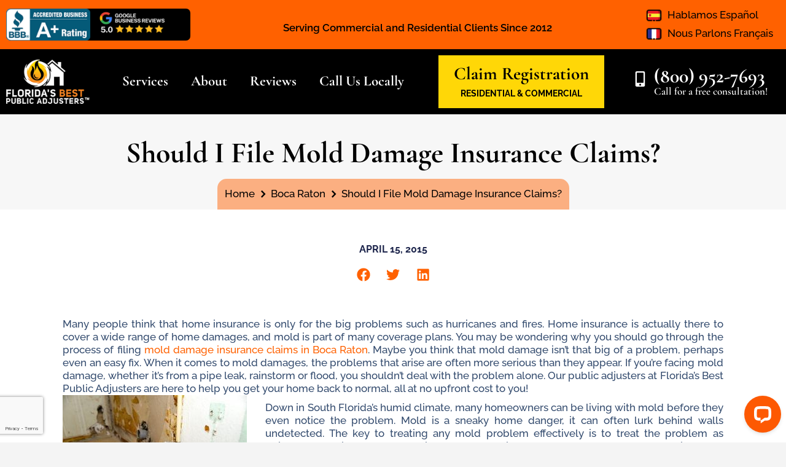

--- FILE ---
content_type: text/html; charset=utf-8
request_url: https://www.google.com/recaptcha/api2/anchor?ar=1&k=6LdXL8gpAAAAALS9Vl8HRHEPGlZ1ciTQwZMSwVZu&co=aHR0cHM6Ly93d3cuZmxiZXN0cHVibGljYWRqdXN0ZXJzLmNvbTo0NDM.&hl=en&type=v3&v=PoyoqOPhxBO7pBk68S4YbpHZ&size=invisible&badge=bottomleft&sa=Form&anchor-ms=20000&execute-ms=30000&cb=gyepc8ccs84f
body_size: 48793
content:
<!DOCTYPE HTML><html dir="ltr" lang="en"><head><meta http-equiv="Content-Type" content="text/html; charset=UTF-8">
<meta http-equiv="X-UA-Compatible" content="IE=edge">
<title>reCAPTCHA</title>
<style type="text/css">
/* cyrillic-ext */
@font-face {
  font-family: 'Roboto';
  font-style: normal;
  font-weight: 400;
  font-stretch: 100%;
  src: url(//fonts.gstatic.com/s/roboto/v48/KFO7CnqEu92Fr1ME7kSn66aGLdTylUAMa3GUBHMdazTgWw.woff2) format('woff2');
  unicode-range: U+0460-052F, U+1C80-1C8A, U+20B4, U+2DE0-2DFF, U+A640-A69F, U+FE2E-FE2F;
}
/* cyrillic */
@font-face {
  font-family: 'Roboto';
  font-style: normal;
  font-weight: 400;
  font-stretch: 100%;
  src: url(//fonts.gstatic.com/s/roboto/v48/KFO7CnqEu92Fr1ME7kSn66aGLdTylUAMa3iUBHMdazTgWw.woff2) format('woff2');
  unicode-range: U+0301, U+0400-045F, U+0490-0491, U+04B0-04B1, U+2116;
}
/* greek-ext */
@font-face {
  font-family: 'Roboto';
  font-style: normal;
  font-weight: 400;
  font-stretch: 100%;
  src: url(//fonts.gstatic.com/s/roboto/v48/KFO7CnqEu92Fr1ME7kSn66aGLdTylUAMa3CUBHMdazTgWw.woff2) format('woff2');
  unicode-range: U+1F00-1FFF;
}
/* greek */
@font-face {
  font-family: 'Roboto';
  font-style: normal;
  font-weight: 400;
  font-stretch: 100%;
  src: url(//fonts.gstatic.com/s/roboto/v48/KFO7CnqEu92Fr1ME7kSn66aGLdTylUAMa3-UBHMdazTgWw.woff2) format('woff2');
  unicode-range: U+0370-0377, U+037A-037F, U+0384-038A, U+038C, U+038E-03A1, U+03A3-03FF;
}
/* math */
@font-face {
  font-family: 'Roboto';
  font-style: normal;
  font-weight: 400;
  font-stretch: 100%;
  src: url(//fonts.gstatic.com/s/roboto/v48/KFO7CnqEu92Fr1ME7kSn66aGLdTylUAMawCUBHMdazTgWw.woff2) format('woff2');
  unicode-range: U+0302-0303, U+0305, U+0307-0308, U+0310, U+0312, U+0315, U+031A, U+0326-0327, U+032C, U+032F-0330, U+0332-0333, U+0338, U+033A, U+0346, U+034D, U+0391-03A1, U+03A3-03A9, U+03B1-03C9, U+03D1, U+03D5-03D6, U+03F0-03F1, U+03F4-03F5, U+2016-2017, U+2034-2038, U+203C, U+2040, U+2043, U+2047, U+2050, U+2057, U+205F, U+2070-2071, U+2074-208E, U+2090-209C, U+20D0-20DC, U+20E1, U+20E5-20EF, U+2100-2112, U+2114-2115, U+2117-2121, U+2123-214F, U+2190, U+2192, U+2194-21AE, U+21B0-21E5, U+21F1-21F2, U+21F4-2211, U+2213-2214, U+2216-22FF, U+2308-230B, U+2310, U+2319, U+231C-2321, U+2336-237A, U+237C, U+2395, U+239B-23B7, U+23D0, U+23DC-23E1, U+2474-2475, U+25AF, U+25B3, U+25B7, U+25BD, U+25C1, U+25CA, U+25CC, U+25FB, U+266D-266F, U+27C0-27FF, U+2900-2AFF, U+2B0E-2B11, U+2B30-2B4C, U+2BFE, U+3030, U+FF5B, U+FF5D, U+1D400-1D7FF, U+1EE00-1EEFF;
}
/* symbols */
@font-face {
  font-family: 'Roboto';
  font-style: normal;
  font-weight: 400;
  font-stretch: 100%;
  src: url(//fonts.gstatic.com/s/roboto/v48/KFO7CnqEu92Fr1ME7kSn66aGLdTylUAMaxKUBHMdazTgWw.woff2) format('woff2');
  unicode-range: U+0001-000C, U+000E-001F, U+007F-009F, U+20DD-20E0, U+20E2-20E4, U+2150-218F, U+2190, U+2192, U+2194-2199, U+21AF, U+21E6-21F0, U+21F3, U+2218-2219, U+2299, U+22C4-22C6, U+2300-243F, U+2440-244A, U+2460-24FF, U+25A0-27BF, U+2800-28FF, U+2921-2922, U+2981, U+29BF, U+29EB, U+2B00-2BFF, U+4DC0-4DFF, U+FFF9-FFFB, U+10140-1018E, U+10190-1019C, U+101A0, U+101D0-101FD, U+102E0-102FB, U+10E60-10E7E, U+1D2C0-1D2D3, U+1D2E0-1D37F, U+1F000-1F0FF, U+1F100-1F1AD, U+1F1E6-1F1FF, U+1F30D-1F30F, U+1F315, U+1F31C, U+1F31E, U+1F320-1F32C, U+1F336, U+1F378, U+1F37D, U+1F382, U+1F393-1F39F, U+1F3A7-1F3A8, U+1F3AC-1F3AF, U+1F3C2, U+1F3C4-1F3C6, U+1F3CA-1F3CE, U+1F3D4-1F3E0, U+1F3ED, U+1F3F1-1F3F3, U+1F3F5-1F3F7, U+1F408, U+1F415, U+1F41F, U+1F426, U+1F43F, U+1F441-1F442, U+1F444, U+1F446-1F449, U+1F44C-1F44E, U+1F453, U+1F46A, U+1F47D, U+1F4A3, U+1F4B0, U+1F4B3, U+1F4B9, U+1F4BB, U+1F4BF, U+1F4C8-1F4CB, U+1F4D6, U+1F4DA, U+1F4DF, U+1F4E3-1F4E6, U+1F4EA-1F4ED, U+1F4F7, U+1F4F9-1F4FB, U+1F4FD-1F4FE, U+1F503, U+1F507-1F50B, U+1F50D, U+1F512-1F513, U+1F53E-1F54A, U+1F54F-1F5FA, U+1F610, U+1F650-1F67F, U+1F687, U+1F68D, U+1F691, U+1F694, U+1F698, U+1F6AD, U+1F6B2, U+1F6B9-1F6BA, U+1F6BC, U+1F6C6-1F6CF, U+1F6D3-1F6D7, U+1F6E0-1F6EA, U+1F6F0-1F6F3, U+1F6F7-1F6FC, U+1F700-1F7FF, U+1F800-1F80B, U+1F810-1F847, U+1F850-1F859, U+1F860-1F887, U+1F890-1F8AD, U+1F8B0-1F8BB, U+1F8C0-1F8C1, U+1F900-1F90B, U+1F93B, U+1F946, U+1F984, U+1F996, U+1F9E9, U+1FA00-1FA6F, U+1FA70-1FA7C, U+1FA80-1FA89, U+1FA8F-1FAC6, U+1FACE-1FADC, U+1FADF-1FAE9, U+1FAF0-1FAF8, U+1FB00-1FBFF;
}
/* vietnamese */
@font-face {
  font-family: 'Roboto';
  font-style: normal;
  font-weight: 400;
  font-stretch: 100%;
  src: url(//fonts.gstatic.com/s/roboto/v48/KFO7CnqEu92Fr1ME7kSn66aGLdTylUAMa3OUBHMdazTgWw.woff2) format('woff2');
  unicode-range: U+0102-0103, U+0110-0111, U+0128-0129, U+0168-0169, U+01A0-01A1, U+01AF-01B0, U+0300-0301, U+0303-0304, U+0308-0309, U+0323, U+0329, U+1EA0-1EF9, U+20AB;
}
/* latin-ext */
@font-face {
  font-family: 'Roboto';
  font-style: normal;
  font-weight: 400;
  font-stretch: 100%;
  src: url(//fonts.gstatic.com/s/roboto/v48/KFO7CnqEu92Fr1ME7kSn66aGLdTylUAMa3KUBHMdazTgWw.woff2) format('woff2');
  unicode-range: U+0100-02BA, U+02BD-02C5, U+02C7-02CC, U+02CE-02D7, U+02DD-02FF, U+0304, U+0308, U+0329, U+1D00-1DBF, U+1E00-1E9F, U+1EF2-1EFF, U+2020, U+20A0-20AB, U+20AD-20C0, U+2113, U+2C60-2C7F, U+A720-A7FF;
}
/* latin */
@font-face {
  font-family: 'Roboto';
  font-style: normal;
  font-weight: 400;
  font-stretch: 100%;
  src: url(//fonts.gstatic.com/s/roboto/v48/KFO7CnqEu92Fr1ME7kSn66aGLdTylUAMa3yUBHMdazQ.woff2) format('woff2');
  unicode-range: U+0000-00FF, U+0131, U+0152-0153, U+02BB-02BC, U+02C6, U+02DA, U+02DC, U+0304, U+0308, U+0329, U+2000-206F, U+20AC, U+2122, U+2191, U+2193, U+2212, U+2215, U+FEFF, U+FFFD;
}
/* cyrillic-ext */
@font-face {
  font-family: 'Roboto';
  font-style: normal;
  font-weight: 500;
  font-stretch: 100%;
  src: url(//fonts.gstatic.com/s/roboto/v48/KFO7CnqEu92Fr1ME7kSn66aGLdTylUAMa3GUBHMdazTgWw.woff2) format('woff2');
  unicode-range: U+0460-052F, U+1C80-1C8A, U+20B4, U+2DE0-2DFF, U+A640-A69F, U+FE2E-FE2F;
}
/* cyrillic */
@font-face {
  font-family: 'Roboto';
  font-style: normal;
  font-weight: 500;
  font-stretch: 100%;
  src: url(//fonts.gstatic.com/s/roboto/v48/KFO7CnqEu92Fr1ME7kSn66aGLdTylUAMa3iUBHMdazTgWw.woff2) format('woff2');
  unicode-range: U+0301, U+0400-045F, U+0490-0491, U+04B0-04B1, U+2116;
}
/* greek-ext */
@font-face {
  font-family: 'Roboto';
  font-style: normal;
  font-weight: 500;
  font-stretch: 100%;
  src: url(//fonts.gstatic.com/s/roboto/v48/KFO7CnqEu92Fr1ME7kSn66aGLdTylUAMa3CUBHMdazTgWw.woff2) format('woff2');
  unicode-range: U+1F00-1FFF;
}
/* greek */
@font-face {
  font-family: 'Roboto';
  font-style: normal;
  font-weight: 500;
  font-stretch: 100%;
  src: url(//fonts.gstatic.com/s/roboto/v48/KFO7CnqEu92Fr1ME7kSn66aGLdTylUAMa3-UBHMdazTgWw.woff2) format('woff2');
  unicode-range: U+0370-0377, U+037A-037F, U+0384-038A, U+038C, U+038E-03A1, U+03A3-03FF;
}
/* math */
@font-face {
  font-family: 'Roboto';
  font-style: normal;
  font-weight: 500;
  font-stretch: 100%;
  src: url(//fonts.gstatic.com/s/roboto/v48/KFO7CnqEu92Fr1ME7kSn66aGLdTylUAMawCUBHMdazTgWw.woff2) format('woff2');
  unicode-range: U+0302-0303, U+0305, U+0307-0308, U+0310, U+0312, U+0315, U+031A, U+0326-0327, U+032C, U+032F-0330, U+0332-0333, U+0338, U+033A, U+0346, U+034D, U+0391-03A1, U+03A3-03A9, U+03B1-03C9, U+03D1, U+03D5-03D6, U+03F0-03F1, U+03F4-03F5, U+2016-2017, U+2034-2038, U+203C, U+2040, U+2043, U+2047, U+2050, U+2057, U+205F, U+2070-2071, U+2074-208E, U+2090-209C, U+20D0-20DC, U+20E1, U+20E5-20EF, U+2100-2112, U+2114-2115, U+2117-2121, U+2123-214F, U+2190, U+2192, U+2194-21AE, U+21B0-21E5, U+21F1-21F2, U+21F4-2211, U+2213-2214, U+2216-22FF, U+2308-230B, U+2310, U+2319, U+231C-2321, U+2336-237A, U+237C, U+2395, U+239B-23B7, U+23D0, U+23DC-23E1, U+2474-2475, U+25AF, U+25B3, U+25B7, U+25BD, U+25C1, U+25CA, U+25CC, U+25FB, U+266D-266F, U+27C0-27FF, U+2900-2AFF, U+2B0E-2B11, U+2B30-2B4C, U+2BFE, U+3030, U+FF5B, U+FF5D, U+1D400-1D7FF, U+1EE00-1EEFF;
}
/* symbols */
@font-face {
  font-family: 'Roboto';
  font-style: normal;
  font-weight: 500;
  font-stretch: 100%;
  src: url(//fonts.gstatic.com/s/roboto/v48/KFO7CnqEu92Fr1ME7kSn66aGLdTylUAMaxKUBHMdazTgWw.woff2) format('woff2');
  unicode-range: U+0001-000C, U+000E-001F, U+007F-009F, U+20DD-20E0, U+20E2-20E4, U+2150-218F, U+2190, U+2192, U+2194-2199, U+21AF, U+21E6-21F0, U+21F3, U+2218-2219, U+2299, U+22C4-22C6, U+2300-243F, U+2440-244A, U+2460-24FF, U+25A0-27BF, U+2800-28FF, U+2921-2922, U+2981, U+29BF, U+29EB, U+2B00-2BFF, U+4DC0-4DFF, U+FFF9-FFFB, U+10140-1018E, U+10190-1019C, U+101A0, U+101D0-101FD, U+102E0-102FB, U+10E60-10E7E, U+1D2C0-1D2D3, U+1D2E0-1D37F, U+1F000-1F0FF, U+1F100-1F1AD, U+1F1E6-1F1FF, U+1F30D-1F30F, U+1F315, U+1F31C, U+1F31E, U+1F320-1F32C, U+1F336, U+1F378, U+1F37D, U+1F382, U+1F393-1F39F, U+1F3A7-1F3A8, U+1F3AC-1F3AF, U+1F3C2, U+1F3C4-1F3C6, U+1F3CA-1F3CE, U+1F3D4-1F3E0, U+1F3ED, U+1F3F1-1F3F3, U+1F3F5-1F3F7, U+1F408, U+1F415, U+1F41F, U+1F426, U+1F43F, U+1F441-1F442, U+1F444, U+1F446-1F449, U+1F44C-1F44E, U+1F453, U+1F46A, U+1F47D, U+1F4A3, U+1F4B0, U+1F4B3, U+1F4B9, U+1F4BB, U+1F4BF, U+1F4C8-1F4CB, U+1F4D6, U+1F4DA, U+1F4DF, U+1F4E3-1F4E6, U+1F4EA-1F4ED, U+1F4F7, U+1F4F9-1F4FB, U+1F4FD-1F4FE, U+1F503, U+1F507-1F50B, U+1F50D, U+1F512-1F513, U+1F53E-1F54A, U+1F54F-1F5FA, U+1F610, U+1F650-1F67F, U+1F687, U+1F68D, U+1F691, U+1F694, U+1F698, U+1F6AD, U+1F6B2, U+1F6B9-1F6BA, U+1F6BC, U+1F6C6-1F6CF, U+1F6D3-1F6D7, U+1F6E0-1F6EA, U+1F6F0-1F6F3, U+1F6F7-1F6FC, U+1F700-1F7FF, U+1F800-1F80B, U+1F810-1F847, U+1F850-1F859, U+1F860-1F887, U+1F890-1F8AD, U+1F8B0-1F8BB, U+1F8C0-1F8C1, U+1F900-1F90B, U+1F93B, U+1F946, U+1F984, U+1F996, U+1F9E9, U+1FA00-1FA6F, U+1FA70-1FA7C, U+1FA80-1FA89, U+1FA8F-1FAC6, U+1FACE-1FADC, U+1FADF-1FAE9, U+1FAF0-1FAF8, U+1FB00-1FBFF;
}
/* vietnamese */
@font-face {
  font-family: 'Roboto';
  font-style: normal;
  font-weight: 500;
  font-stretch: 100%;
  src: url(//fonts.gstatic.com/s/roboto/v48/KFO7CnqEu92Fr1ME7kSn66aGLdTylUAMa3OUBHMdazTgWw.woff2) format('woff2');
  unicode-range: U+0102-0103, U+0110-0111, U+0128-0129, U+0168-0169, U+01A0-01A1, U+01AF-01B0, U+0300-0301, U+0303-0304, U+0308-0309, U+0323, U+0329, U+1EA0-1EF9, U+20AB;
}
/* latin-ext */
@font-face {
  font-family: 'Roboto';
  font-style: normal;
  font-weight: 500;
  font-stretch: 100%;
  src: url(//fonts.gstatic.com/s/roboto/v48/KFO7CnqEu92Fr1ME7kSn66aGLdTylUAMa3KUBHMdazTgWw.woff2) format('woff2');
  unicode-range: U+0100-02BA, U+02BD-02C5, U+02C7-02CC, U+02CE-02D7, U+02DD-02FF, U+0304, U+0308, U+0329, U+1D00-1DBF, U+1E00-1E9F, U+1EF2-1EFF, U+2020, U+20A0-20AB, U+20AD-20C0, U+2113, U+2C60-2C7F, U+A720-A7FF;
}
/* latin */
@font-face {
  font-family: 'Roboto';
  font-style: normal;
  font-weight: 500;
  font-stretch: 100%;
  src: url(//fonts.gstatic.com/s/roboto/v48/KFO7CnqEu92Fr1ME7kSn66aGLdTylUAMa3yUBHMdazQ.woff2) format('woff2');
  unicode-range: U+0000-00FF, U+0131, U+0152-0153, U+02BB-02BC, U+02C6, U+02DA, U+02DC, U+0304, U+0308, U+0329, U+2000-206F, U+20AC, U+2122, U+2191, U+2193, U+2212, U+2215, U+FEFF, U+FFFD;
}
/* cyrillic-ext */
@font-face {
  font-family: 'Roboto';
  font-style: normal;
  font-weight: 900;
  font-stretch: 100%;
  src: url(//fonts.gstatic.com/s/roboto/v48/KFO7CnqEu92Fr1ME7kSn66aGLdTylUAMa3GUBHMdazTgWw.woff2) format('woff2');
  unicode-range: U+0460-052F, U+1C80-1C8A, U+20B4, U+2DE0-2DFF, U+A640-A69F, U+FE2E-FE2F;
}
/* cyrillic */
@font-face {
  font-family: 'Roboto';
  font-style: normal;
  font-weight: 900;
  font-stretch: 100%;
  src: url(//fonts.gstatic.com/s/roboto/v48/KFO7CnqEu92Fr1ME7kSn66aGLdTylUAMa3iUBHMdazTgWw.woff2) format('woff2');
  unicode-range: U+0301, U+0400-045F, U+0490-0491, U+04B0-04B1, U+2116;
}
/* greek-ext */
@font-face {
  font-family: 'Roboto';
  font-style: normal;
  font-weight: 900;
  font-stretch: 100%;
  src: url(//fonts.gstatic.com/s/roboto/v48/KFO7CnqEu92Fr1ME7kSn66aGLdTylUAMa3CUBHMdazTgWw.woff2) format('woff2');
  unicode-range: U+1F00-1FFF;
}
/* greek */
@font-face {
  font-family: 'Roboto';
  font-style: normal;
  font-weight: 900;
  font-stretch: 100%;
  src: url(//fonts.gstatic.com/s/roboto/v48/KFO7CnqEu92Fr1ME7kSn66aGLdTylUAMa3-UBHMdazTgWw.woff2) format('woff2');
  unicode-range: U+0370-0377, U+037A-037F, U+0384-038A, U+038C, U+038E-03A1, U+03A3-03FF;
}
/* math */
@font-face {
  font-family: 'Roboto';
  font-style: normal;
  font-weight: 900;
  font-stretch: 100%;
  src: url(//fonts.gstatic.com/s/roboto/v48/KFO7CnqEu92Fr1ME7kSn66aGLdTylUAMawCUBHMdazTgWw.woff2) format('woff2');
  unicode-range: U+0302-0303, U+0305, U+0307-0308, U+0310, U+0312, U+0315, U+031A, U+0326-0327, U+032C, U+032F-0330, U+0332-0333, U+0338, U+033A, U+0346, U+034D, U+0391-03A1, U+03A3-03A9, U+03B1-03C9, U+03D1, U+03D5-03D6, U+03F0-03F1, U+03F4-03F5, U+2016-2017, U+2034-2038, U+203C, U+2040, U+2043, U+2047, U+2050, U+2057, U+205F, U+2070-2071, U+2074-208E, U+2090-209C, U+20D0-20DC, U+20E1, U+20E5-20EF, U+2100-2112, U+2114-2115, U+2117-2121, U+2123-214F, U+2190, U+2192, U+2194-21AE, U+21B0-21E5, U+21F1-21F2, U+21F4-2211, U+2213-2214, U+2216-22FF, U+2308-230B, U+2310, U+2319, U+231C-2321, U+2336-237A, U+237C, U+2395, U+239B-23B7, U+23D0, U+23DC-23E1, U+2474-2475, U+25AF, U+25B3, U+25B7, U+25BD, U+25C1, U+25CA, U+25CC, U+25FB, U+266D-266F, U+27C0-27FF, U+2900-2AFF, U+2B0E-2B11, U+2B30-2B4C, U+2BFE, U+3030, U+FF5B, U+FF5D, U+1D400-1D7FF, U+1EE00-1EEFF;
}
/* symbols */
@font-face {
  font-family: 'Roboto';
  font-style: normal;
  font-weight: 900;
  font-stretch: 100%;
  src: url(//fonts.gstatic.com/s/roboto/v48/KFO7CnqEu92Fr1ME7kSn66aGLdTylUAMaxKUBHMdazTgWw.woff2) format('woff2');
  unicode-range: U+0001-000C, U+000E-001F, U+007F-009F, U+20DD-20E0, U+20E2-20E4, U+2150-218F, U+2190, U+2192, U+2194-2199, U+21AF, U+21E6-21F0, U+21F3, U+2218-2219, U+2299, U+22C4-22C6, U+2300-243F, U+2440-244A, U+2460-24FF, U+25A0-27BF, U+2800-28FF, U+2921-2922, U+2981, U+29BF, U+29EB, U+2B00-2BFF, U+4DC0-4DFF, U+FFF9-FFFB, U+10140-1018E, U+10190-1019C, U+101A0, U+101D0-101FD, U+102E0-102FB, U+10E60-10E7E, U+1D2C0-1D2D3, U+1D2E0-1D37F, U+1F000-1F0FF, U+1F100-1F1AD, U+1F1E6-1F1FF, U+1F30D-1F30F, U+1F315, U+1F31C, U+1F31E, U+1F320-1F32C, U+1F336, U+1F378, U+1F37D, U+1F382, U+1F393-1F39F, U+1F3A7-1F3A8, U+1F3AC-1F3AF, U+1F3C2, U+1F3C4-1F3C6, U+1F3CA-1F3CE, U+1F3D4-1F3E0, U+1F3ED, U+1F3F1-1F3F3, U+1F3F5-1F3F7, U+1F408, U+1F415, U+1F41F, U+1F426, U+1F43F, U+1F441-1F442, U+1F444, U+1F446-1F449, U+1F44C-1F44E, U+1F453, U+1F46A, U+1F47D, U+1F4A3, U+1F4B0, U+1F4B3, U+1F4B9, U+1F4BB, U+1F4BF, U+1F4C8-1F4CB, U+1F4D6, U+1F4DA, U+1F4DF, U+1F4E3-1F4E6, U+1F4EA-1F4ED, U+1F4F7, U+1F4F9-1F4FB, U+1F4FD-1F4FE, U+1F503, U+1F507-1F50B, U+1F50D, U+1F512-1F513, U+1F53E-1F54A, U+1F54F-1F5FA, U+1F610, U+1F650-1F67F, U+1F687, U+1F68D, U+1F691, U+1F694, U+1F698, U+1F6AD, U+1F6B2, U+1F6B9-1F6BA, U+1F6BC, U+1F6C6-1F6CF, U+1F6D3-1F6D7, U+1F6E0-1F6EA, U+1F6F0-1F6F3, U+1F6F7-1F6FC, U+1F700-1F7FF, U+1F800-1F80B, U+1F810-1F847, U+1F850-1F859, U+1F860-1F887, U+1F890-1F8AD, U+1F8B0-1F8BB, U+1F8C0-1F8C1, U+1F900-1F90B, U+1F93B, U+1F946, U+1F984, U+1F996, U+1F9E9, U+1FA00-1FA6F, U+1FA70-1FA7C, U+1FA80-1FA89, U+1FA8F-1FAC6, U+1FACE-1FADC, U+1FADF-1FAE9, U+1FAF0-1FAF8, U+1FB00-1FBFF;
}
/* vietnamese */
@font-face {
  font-family: 'Roboto';
  font-style: normal;
  font-weight: 900;
  font-stretch: 100%;
  src: url(//fonts.gstatic.com/s/roboto/v48/KFO7CnqEu92Fr1ME7kSn66aGLdTylUAMa3OUBHMdazTgWw.woff2) format('woff2');
  unicode-range: U+0102-0103, U+0110-0111, U+0128-0129, U+0168-0169, U+01A0-01A1, U+01AF-01B0, U+0300-0301, U+0303-0304, U+0308-0309, U+0323, U+0329, U+1EA0-1EF9, U+20AB;
}
/* latin-ext */
@font-face {
  font-family: 'Roboto';
  font-style: normal;
  font-weight: 900;
  font-stretch: 100%;
  src: url(//fonts.gstatic.com/s/roboto/v48/KFO7CnqEu92Fr1ME7kSn66aGLdTylUAMa3KUBHMdazTgWw.woff2) format('woff2');
  unicode-range: U+0100-02BA, U+02BD-02C5, U+02C7-02CC, U+02CE-02D7, U+02DD-02FF, U+0304, U+0308, U+0329, U+1D00-1DBF, U+1E00-1E9F, U+1EF2-1EFF, U+2020, U+20A0-20AB, U+20AD-20C0, U+2113, U+2C60-2C7F, U+A720-A7FF;
}
/* latin */
@font-face {
  font-family: 'Roboto';
  font-style: normal;
  font-weight: 900;
  font-stretch: 100%;
  src: url(//fonts.gstatic.com/s/roboto/v48/KFO7CnqEu92Fr1ME7kSn66aGLdTylUAMa3yUBHMdazQ.woff2) format('woff2');
  unicode-range: U+0000-00FF, U+0131, U+0152-0153, U+02BB-02BC, U+02C6, U+02DA, U+02DC, U+0304, U+0308, U+0329, U+2000-206F, U+20AC, U+2122, U+2191, U+2193, U+2212, U+2215, U+FEFF, U+FFFD;
}

</style>
<link rel="stylesheet" type="text/css" href="https://www.gstatic.com/recaptcha/releases/PoyoqOPhxBO7pBk68S4YbpHZ/styles__ltr.css">
<script nonce="lxPobN_7JocqdmD-jZJKAw" type="text/javascript">window['__recaptcha_api'] = 'https://www.google.com/recaptcha/api2/';</script>
<script type="text/javascript" src="https://www.gstatic.com/recaptcha/releases/PoyoqOPhxBO7pBk68S4YbpHZ/recaptcha__en.js" nonce="lxPobN_7JocqdmD-jZJKAw">
      
    </script></head>
<body><div id="rc-anchor-alert" class="rc-anchor-alert"></div>
<input type="hidden" id="recaptcha-token" value="[base64]">
<script type="text/javascript" nonce="lxPobN_7JocqdmD-jZJKAw">
      recaptcha.anchor.Main.init("[\x22ainput\x22,[\x22bgdata\x22,\x22\x22,\[base64]/[base64]/MjU1Ong/[base64]/[base64]/[base64]/[base64]/[base64]/[base64]/[base64]/[base64]/[base64]/[base64]/[base64]/[base64]/[base64]/[base64]/[base64]\\u003d\x22,\[base64]\\u003d\\u003d\x22,\[base64]/w4EAw5rDuMKUw6pibkfDrcKlIwHCg8Kkwq50eBZPw7NEFMOnw5DCm8OCH1Q/woQRdsObwodtCQV6w6ZpV3fDssKpaA/DhmMJc8OLwrrClsOtw53DqMOdw5lsw5nDvMKcwoxCw5vDr8Ozwo7Ch8OvRhg2w6zCkMOxw6nDhzwfAwdww5/DuMOUBH/Dl0XDoMO4bVPCvcOTRcKYwrvDt8O3w5HCgsKZwr19w5Mtwo5ew5zDtlvCh3DDokvDo8KJw5PDrRRlwqZhecKjKsKiG8OqwpPCo8K3acKwwqRfK35ZHcKjP8OBw7IbwrZ7V8KlwrANWDVSw7RfRsKkwpUww4XDpWRLfBPDnsO/wrHCs8OFPy7CisOQwoUrwrEAw55AN8OCfXdSG8O6dcKgNsOKMxrCkkEhw4PDknARw4BQwrYaw7DCnHA4PcOaworDkFgDw4/CnEzCqMKWCH3DosOJKUhYR0cBIcKlwqfDpVnCt8O2w53DhkXDmcOiQBfDhwB0wqN/w75kwrjCjsKcwosgBMKFfy3Cgj/CmzzChhDDtE0rw4/Dp8KIJCIdw60ZbMODwrQ0c8OGf3h3QcOaM8OVeMOwwoDCjGnCqkg+NsOOJRjCncKqwobDr0tcwqptI8OCI8OPw5zDgQB8w77Dsm5Ww6LCqMKiwqDDq8O+wq3CjXTDoDZXw5zCgxHCs8K0KFgRw7fDvsKLLl7Ct8KZw5UjCVrDrkXCrsKhwqLCpBE/wqPClzbCusOhw6gawoAXw4HDqg0OPsKfw6jDn1cZC8OPW8K/OR7DtMKsVjzCssKnw7M7wqceIxHCo8OhwrMvb8Oxwr4vWMOdVcOgP8OCPSZWw4EFwpF4w4vDl2vDizvCosOPwp/ChcKhOsKsw6/CphnDqMO8QcOXb2UrGxggJMKRwonCghwJw4PChknCoDbCqBt/woXDv8KCw6dKMmstw4LChEHDnMK0HFw+w4hUf8KRw4IMwrJxw5PDhFHDgGt2w4UzwrUpw5XDj8Oswq/Dl8KOw443KcKCw5fCiz7DisO8bUPCtVbCj8O9EQrCk8K5alzCksOtwp0EGjoWwqTDqHA7YMOHScOSwqXChSPCmcKLWcOywp/DoAlnCQLCoxvDqMKnwo1CwqjCqMOAwqLDvzHDssKcw5TClQQ3wq3CtxvDk8KHPAkNCRPDgcOMdgHDsMKTwrcWw6PCjkoAw65sw67CsTXCosO2w63CrMOVEMO6L8OzJMOhD8KFw4tvEMKow6/Ds1RIbsOuMMKFTMOjGcKcKC3Cn8KSw6QMTx7Cog7DsMKWw6HCvQMDwptBwonDvBDCq2lYwpfCvMK2w7TDqHV3w4N3IsKMYMOmwrBjfsKqKUsbw53CqjnDl8OAwpoiBcK7Cx0WwrA1wrRQDRfDhS0jw4wiw5Bnw7/CmV/Cnm5+w5XDgi81C2nCuk1iwoHCqmvDnErDjsKldlgFw5HCgxDDjw/DjcKBw5/Ct8Kyw6pGwohaNRLDi2c+w7jClMKnK8KmwpfCssKfw6QQH8OONMK1wqhmwp0FaCJtXSHDpsOww6HCrCzCp1zDmnLCgXIoVnULagzDr8KqexwQw5LClsKQwo5NdMOCwoRvZBLCvklxw5/[base64]/w7HCpAJCwrHCoEAZN8KTwqB0wrnCq8KAw6oTwowhKMKJUFbCmjRUMcK0Nz0qwrHCjcOlPsOLE1dyw5JIacOPIsKiw6c2w7jChsO8CCM7w6cnwoXCjw/CnsOZKMOnAwrDiMO6woZLw4Acw6/Dj1LDgEsow7kZMXzDljkJBcO/wrXDuHQuw7PCjMO4HkMowrTCgsOww5rDn8OlUgdPwoIHwprCmzsxVA3DghzCvsOCwq/CsRlOHsK/AcOQwqTDknTCk0TCucOxfV5cwq5pCXXCmMO/[base64]/DmsORaBnDix/Ct8OrMGx4wqRkJkLDs8KyAMKHw4dXw4Rrw5nDvcKlw5Nywo3CrcOqw7nCr2ZcdSfCqMK4wpfDhmZOw5ZTwrnCv2RWwp7Cl2/DjsK4w4R8w5XDmcOOwrMgb8OsOcOXwrbDt8KbwqVjfW4Uw718w53ChA/Cphw3bxQEEHLCmsK0ecKQwo9EIsONfsKxSx9qdcOWPzM9wrBawoQ2Q8K/fcOuwobCjl/ChSEvNsKSwrHDgjUSWsKNKMOOWFIWw5XDncOiOk/[base64]/ClcOpN8KZw5tjVBVVwowzDBwDw4/Cr8KIw6LDv8KtwrLDqMK0wqlwcMOZw4jDlMOIw4oZECvDomFrEQZnwpwXw7pqw7LCuE7Dizg5CATCm8OBYFfCkybDqMKxDwDCmsKSw7fDusO7C29LCnZcLsOEw4whCD/CtWACwpLCmhpzwpY0w4fCssOEIMKhw5TDq8KAKkzCrsOqLMK7wr07wojDmMKJLnzCgU0vw5rDl2wPU8KraRd1w5TCv8Krw5TDjsKGBnbDoh88K8O7LcKuasOUw6JDGBXDnMOsw7zDh8OMwoXClcOLw4UHCMOmwqfDhcOtdCnDq8KSO8O/w6Z6wr/CksKPwq5lH8O1RMOjwp43wq3ChMKIQmLDhMKRw5PDj15YwoE/QcKUwrQyVTHDu8OJKHxMwpfChmJOw6nDiGzCtkrClUfDq3pRwo/[base64]/SjgeesOywpDCi8KlEzJ8w4/DlsKKbnwlVcONCMOybQPCnm19wp/ChsOYwo09G1XCkMK1BMOTQT7DjXzDvsOwQ01rO0XDocKFwpAuw58UE8KpCcO1wpjCk8KrUElpw6NOVMO9WcOqw43DvD11H8KIw4R0CilcEcO/w5nDn2/DkMObwr7DrMK3w4/[base64]/DS9DwqRNw4fDqgVVw7/DncKALznDpcKYw6AkYMO4FsKqwp7ClcOhAMOGFClZwo0GAcOzZ8KSw77DlR5FwqxjHjRtw7/[base64]/DnWjCkBLDkMK6wql1w4/[base64]/DkcKTwoAiw6k/JcOCGcKuwqVYQMK8wrzCt8Krw4N/[base64]/DjMKBw6VcJMKTPsKja8K9VGDDl8O4RgxCXBQHw5NFwqnDgsOwwqYbw5jCnTZ7w7rCmcOwwrXDksKMwr7CqsOzHcK8SMOrFWl6D8OvOcKkAsKaw5cEwoJZbA0Ff8ODw5YZN8OGw4XDusO0w5kiMmTCg8KPU8Omw6bDtU/DohgwwoAkwoJmwp4vCcO/HsKMw6wmHWnDj1PDuGzDn8OhfQFMcQsmw7PDrGNkDsK8woRGwppdwpHDnG/DrsO3acKieMKFA8O8wqghw4IldGQUFGFmwrk0w60Fw4wyaxHCkMKZcsOpw48CwojCmcKjw7fCn0pxwonCocKTJ8KSwo/Cj8KtKWTCkULDnMO4wrnCtMK6cMOIAwDCi8KkwozDvl3CmcOXGQvCvMKbXmwUw4trw43Dp2DDsWjDusKVwosjWgHDqg/CrsKGWsOWfcOTY8OlXy/DgUdMwpJpYcOfAy14eTlmworCncKTG2rDj8O5w5PDkcOPQHkQcw/Dj8OKbcO0QCMsPmRBwrHCijhZw7HDgsO8KAg6w6jCk8Kpw6ZHwooFw6/[base64]/w6fCvAR6JGFWccK/[base64]/w6HCk35MPUHCqcKNw77DoDXDnsKcwoAcNsOOUMOjDMKgw4trw6XDrlLDrWLCkljDryLDtTXDlsO3wrZzw5DCn8OswqpIwrhjw78pwr4lw6nDk8KhXj/[base64]/dS7DijrDi3vDmcOUNnhBwpbCs8Oaw7JEEitvwonDuV/DvsKFZxzCicOHwqrCmsK5wq3CjMKDwpANwoPCiFrCnnLCs0fCrsKFaQ/[base64]/EMO/IcONw4PDgjXDiMKxSsOtN3jCpsKCJkIPOWTChSHCksKww6vDqQrDlkJgw4pUVDAYJ1NGdsKFwq/DlTfCrjDDs8Kcw4cHwoU1wrI5fMK/b8K5wrg9Rx5OP0zDtAkAJMKEwqRlwp3ClcOXVcKVw5/[base64]/Ct2Jfwo8fTcKmB8OAw47DvsO4wqhxH8Kxwqs7IsO5cCcew6DCm8Oiw4vDulEjDXc0VcKOwqjCtz4Yw5MpSMOkwotSWcOrw5nDnn9UwqUXwq45wqp4wpbCtG3CpcKWJjnCiW/Du8KCFmnChMKWaxPCrsOoXWEuw7fCu2PDo8O+TcKfTz3CkcKlw4/DusKTwqnDgHo2Ln56fsKELntvw6d9YsOOwrBxCVE4w6fCtxpSLD5Ywq/DiMOXJMOswrd+w7lxw4ETwpfDsF5lLx5FBBYpMGXCh8KwGAcdfmLDmD/DviPDrMOtYmV2Mms5RcKEw5zDm3YIZQUUw4jDo8O4FsOMwqMvM8OHLlMqOEzCksKNCyvCqCZmR8O6w6bCk8KzIMK9BsOVNhjDrMObwoLDmT/[base64]/DkcKbw5Iew7nDu3pnwrUcwr8vQVbDjcK8UcOSwrrDhcKnd8KxQMOzBhVlJC5mDWxIwrDCukvCgmUpfC3Dp8K+GW/Dq8KAbkfCnhwEZsKsVSPDq8KiwojDkEAZXcKERcO8w54ewofCoMKbQAk+wrrCpsOnwqojcxPCq8KywpRrw6TCgsObCsKWUBx0wr/Cp8OYw694w4XChknDlANXQ8Kowq0kMWIqLcKsWcOSwo/CjsKpw6PDgsKdwrJxwofChcKlA8OfJMOdbxLChsOEwo97wrkjwr4eRQPCmxHCjBx0M8OgR2rDoMKgLcKbXFjCnsObWMOFX1/DvMOAZx3CtjvDoMOhHMKYajbDhsKyUmM0fHgifsOQGngkw6h0BsK+w55fwo/ChGI+w67CgsKowobCt8KRO8KmK3kCMkkzewHCu8O5YGp+NMKXTlbCr8KUw7HDiGsMw6DCkcOUGC8cwroVMsKQJ8KQQSzCucK3wqA1HEzDh8OWEcKPw5Azw4zDkRnCpD/DrwNNwqMhwonDvMOJwr8iBVzDj8OKwqnDvRF2w6rDvcK0DMKcwpzDhkLDkcOqwr7Co8K6wq7Dr8OPwrvDr3nDuMO1w61AQSZDwprCgMOLw6DDuSwlHRHCuWdPR8Kjc8O/wo3DjsOwwrRFwrQRC8O8cXDCnz3DuQPCoMKdOcK1wqNLbsK6W8Oew6fDrMOBHMOoGMKjw5jCnxktBsKEMDrCvmHCrF/Dh3x3w6APOg7DpsK7wo/DucOtFMKzHMKiRcKSeMKdOFtew5JcbxEvwrjCg8OnFRfDlcKqMMOHwoECwqsPeMOJwq7DocKXIsKNNnjDkMKfGzZlcWHCmVgcw58QwpvDgsK8ZMOebMKfw4ILwrcVNw1rQz7CvMOGw4DDt8O+S1h8V8OdQwRRw554Tih3QsO/GcOQfgzCrDjCsy9/w67Cu2XDl17CnmBvw54KRBsjJcKResKXMz95ISpeHcOjw6rDqSnDqMOnw4TDlFbCi8OqwpEuKyLCusKdIMKpL3F1w7MhwpHCtMKLw5PCnMKwwqQOSsKCw4JJT8OKB19dRGbCi0/Cqj3CtMOYwrzCpsOiwpfDlAIdEMOVbVTDisK4wqwqCizDjQbDtl3Du8OJwqrDjMKjwq0+ChPDr2zCj1M6LsO8wrzCtQnCpiLDrEFREsKzwodqdg4wHcKOwpw6w5rCpsOiw4tQwoPCkQI4wp/DvwvCl8K1w61OfEDCpHDCgXnCpSfDrsO2woZXwoTCpVRAJMKFRT7Dl0pTGgfCsyrDmcOcw6TCtsOUwrPDhhHClGcKAsOVwq7CssKrQMOFwqU3wrzCv8KhwrJxwrEyw6hOBMOVwrVHUsOgwrcOw7V5eMKPw5xlw5nCknd9woTCvcKLXnLCkRg/MADCtMOgZcOPw6XDqsOIwpMzJ2jCvsO4wpvCmcKFXcKmckLCi1sWw5JCw6nDlMKIwojCocOVU8Kiw5FhwpsgwonCv8OVakRhY35bwokuwqMAwq3ChcKjw53DkwvDo2/[base64]/CrMK6PWVWwr4ENQvCqArCtcKkw7IIwrhyw77DinnCiMOlwrXDpMOxfzQNw5zDvlzDrsOMezvDi8OeP8K1wqDCgzrCksKGV8O/IULDn1VPw6nDnsKhT8OqwojCn8Obw7rCrDglw47Chz8+wqd+wpVQwobCgcOwMEzDg31KYwciSDhBM8OywqMNNsO3w6hGw7XDvMORWMKIw6h4NxZaw5ZRBwZUw7AxMMOnPAYxwp7Do8Kewp0JfMOvSMOFw5/CscKjwqhOwq/DhsO5OMK9wqbDgFvCnC8gL8OOLj7CnHvCiksjQWjDpMKwwqoVw6QNf8OydAfCg8OAw7rDh8OFa0bDjMO1wqtAwr4rC0d6AMK8WzJmw7PCkMOna29rRngGJsK7VMKsQT7CpAdsRMK8OMO9a1g6w4HCocKecMO/w7FCcxzDpmZnPE/Dp8OMw4LCuiLCgh/DtkDCpcOTChNwdcKPSj5Pwr4awrnCp8K+PsKeacKAKjkPwqvCrW0DOsKaw4LCucOZK8KXw4vCl8OXRS0DCcOaOsO6wpjCp3jDrcKkd0nCkMK4SnfDqMOvFxJowocYwq5kwobDj13DkcOPwogXZ8OzDsOZb8KdH8OAHcO3O8KIUsKqw7Y8woBlw4cFwrpZBcKwO2/DrcKERDJlS0QYX8O9f8KQQsKcw4pSHWfDoXbDqW3Dv8O5woYnXU/Cr8KjwprCksKXwozCo8OMw6pMXcKWJQwmwpnClsO2A1PDrVdRTsO1e3vDnMOKwqhUFsK6wpBRw5/DhsOUEBcrw7XDpcKmJmYOw5XDkR/DjU7DtcKDEcOqORkuw57DuDnCtDvDqm1/w61Sa8OhwrTDmU95wqp5wpVzRcOpw4YwEiDCpBHDucK2wpx6BsKQwo1hw5B+w6NNwqZawpkQw67Ck8OTKWDClFpTwqg1wqPDj37DjnRSwqdZwoZRwq8twpzDgwU+L8KQVMO/w6/CicOEw6luw7jDhsK2wr3Cul05wrMjw6DDq3zCtX/Dl1DClX/CksOkw7zDnsOIGXtEwrEHwqLDg1TDksKDwrDDiwN/AFrDvsOEf2w4F8KCegwxwofDuWLCvMKHEEXCssOhJcOPw43Cl8OlwpbDgMK/wqrDlXtkwr0HA8Ozw4oHwpl0woDCmi3DuMOYVg7CuMOQeVLDoMOLaSNfU8Ozb8Ksw5LDv8Ozw5bCgVg3FEvDv8Kpwrx8w4vDuWvCosKWw4fDusOzwoUaw5PDjMK2GgzDuQZ6DR/DriRmwolUOGDCoGnCu8KsOA/[base64]/Djnd8BcKfw4PCkcOewpvDp8KGUMOowrHDnHEQBjrDgSfDr1lvI8KOw4TDkRvDs3QcDcOowrhPwptAZAvClkgpFMKWwqzChcOAw70ZfsK9FsO7w5d2woExwqnDusKAwpczSU3CoMKVwqMOwpwHDMOiecOiwoDDiSceR8KdLMKXw7TDg8O/Shhuw47DswXDqTLCiyhqBVV8ExrDmcOCGQ0Wwr3Cr0DCtTjCt8KnwqTDusKrdwLCgQvCgCZeQmrDuQLCmwXDvcORGwrDpcKGw4/[base64]/[base64]/CosOvwolTbMO1f1VnAcKUesKyHgRbHyLCqxHDsMO2w5bCuXEJwohoFGdhw7JLwqluwoTDmXrCqX8aw4UIcn7CncKIw4fCmsOMaFdZPMKKHHkHwohoaMKzXsOzZ8K/wql1w5/DmcKmw5RCw7h+RcKUw4PCsXXDtkhfw7fChMOqGcKrwqcqKXnCllvClcKrB8KgJsKHbCPCl09kCcK/[base64]/DvCfDucO2w4zCtsOyw4V7LsOFwpkHw6dqwq8wYMO8AcOKw6LCjcK/w43DlmnCosORw7XDnMKRw6l0Q24wwpXCj1XDscKdYFhffcOvZwlSw7zDpMOUw5/DjBtxwrIfwoVBwrbDpsKmBmwIw4zDm8KvacKCwpcdFQDCrsKyNjdNw796W8KwwrrCmRbCgk3Cu8OJH1XDjsKhw6jDoMOMNm/ClMOVw7oGeVnCmMK/wpJWwpXCgE8iTXrDnyTCuMO+XT/[base64]/JD/CtcOpw55MfVgAwpjDqzLCtcODcMOqeMOkw4LCjxFaAgxmUR/Co3DDpwvDqmHDh1RrQQ8GasKdWRDCh23CkDPDv8KbwoXDtcOxLMKVwrkXPcKZPcObwpDCoWHCrgoFHsKLwr9eIEBOZEpUO8OZbnLDssODw7s1w4UHwpxHewrCmi7DksOvwo3ClQVNw7XDiUxZwp3DkAHDugALGQLDvcKRw4TCiMK8wptew7/DoRLCi8OXwqrCuXzDnhjCqcOsDghtFsOIwpFewqvCmxJjw7tvwph+G8O/w6wDbyHCjsKRwqh/[base64]/w41BIBzDuXzCksK5YzgywrsOOsKjIyDDqcKTewtJw5vDosKAZGctMcKRwpB0agFgOsOjf27CuQjDojR/BhrDnhx/w6Brw7FkGiYQBl3DkMOywrpRe8OlKAx4JMK7Ym1Awr9Vw4PDj3Z8XWvDizPDhsKCO8KxwqLCrntMXsOBwoEMb8KCGz/DlHYLHU0JPgPCn8OGw57DmsOZwr/[base64]/CpiHCjSTCo8OzNcKcUXHDpsOCwo/DnlV6w4nCksOewrjCosOSccKWCmF4LsK8w4xGBRvCuF/DjWHDs8O/[base64]/Cg13CmMOtw7vCnxPCoMKZL8KEw5cCw6TDssOZw5JfT8O3AcOCw6nCgiwoJ0nDhTzCjinDhcKNXsOBNG0Fw69rLH7CqMKEdcK4w44uwqsqw48Zw7jDt8KLwo/[base64]/wqtOw4rDlsK9wrfDosOcwrvCig/DtsOuKFJUTitdw5jDvGvCk8OuXMO3WcOjwpjCisK0J8Kkw6/DhgrCgMKCMsOyEw/Co2ACwqNZwqNTccOpwojCmRoFwqFxG20wwqXCnDHDjcKLY8Kww7vDozV3dQHCnGUXN23Cvwgjw7x/dMKewps0X8Kaw41Iwrk2PsOnCcOww6fDkMK1wrg1I2vDrlfCumsDZwFnw642wpvCiMK+w7s1S8Ojw4zCrTDCtzTDjwbCksK5wp5owojDisOZX8OPQsK/wosPwpEQNw3DrsORwq/CqsKEPTXCo8Kuw6rDiCcqwrIDw5MYwoJIVCoUw47Dp8K3CAdww7JFUDNeIcKLa8O0wrJKbm3DpMOkaXnCu1UOLMO9JDDClMOkG8KqVTx/T03Dt8KZXnpEw6/CowrCi8OsEgXDusKgHXFqw4sHwp8Dwqw3w5xtW8O3DkDCk8K3asOAb0VLwpDDmS/CvsO/w7d/w70YOMObw5x2w6JywqDDtcKswoFsF3AowqfCkMK1WMKpIRfCogEXwpnDmMO2w74uKQBqw7vDucOKaDR+wpDDv8KBe8OUw73ClFEmZGPCk8KNf8O2w6/DmzrCrMOVwqfCmcOSZGZmZMK+wpAvw4DCusK/wrnCqRjDgcKuwqwTRcOGw6lWQ8KDwp9adcKtWMKAw5hjBcKiOcOFwr3DtXgxw7BDwokzwo9HFsKhw5INwrlHw7NbwoDDrsOpwqtYSGjDo8K/wpkBVMKmwp8owokjw7vDqEXChGZBwrrDjsOuw7U+w7gCIcKwFsK/[base64]/[base64]/[base64]/w4USBMOaEsKLLcOPAsORw4HDkTvCrMOnVGUhP13DksO0TMKMT2g6Xhg1w41JwopCdcOAw4cjaQlNPMOTWcKIw6jDlCrCnMO9wrTCsiHDnQ7CucKhCsOLw59WRsK/AsK/Ry7ClsOXwpbDvD5AwqfDrsOaRxbDncOlwoDCgxjCgMKxQ2Vvw6h5KMO/[base64]/wqLDkkXChcO5fMOMEkzDpMOdK8K6CMO8w7E3w7VKw5EKYnjCg13CgQ7CusOBDQVJUCHCqkkuwq08SgXCvcO/SgAEO8Kcw4B2w7nCs3DDqcK/w4dew7HDrMO1wr5MDsOhwoxMw7bDm8Oac1DCvWTDksKqwpk4Vi/Cq8OHPijDucOWUcKfSHdUTsKMwqfDnMKTKXHDuMOYwrMqZ0nDjsOHMxrCtcK+W1rDoMK9wolNwr3Dm0LDsQ9iw7syOcOiwr1Nw5B0NsOjW0ALSlEJUcO+YnsFMsOMw50JehPDs23CnCMjfzMww6vCmcOiY8Kww71sPMKnwqs0W0fCm27CnFZTwpBPwqXCrjfCqcKcw4/[base64]/CqsO8w4LDkTtHw7cBDz3Ch0LCnsKUwqhXfzAoCDbDqXzCqSfCqMKLMcKtwrrDiwUywoPClcKrUsKJCcOSwqZdG8OTKU09HsOkwoBrLylFBcOfw5sLJzpswqDDoXcywpnDvMKOEMKIeFjDvyUOVGHDii1SfMOpcMKLDMO7w5fDiMK2LzsLSMK0Oh/DmMKfwoBBX1oGaMOHFQVWwqXCksKtaMKBLcKqw7/CmsOXMMKwQ8K2w6LDm8Kjw6lQw5fClStyZ1sATcKMUcOnNE3DtMK5w5RLLxAqw7TCs8Kke8KCJkDCiMOFVCBAw5kQCsKwcsK9w4ENwoMUasKfw4dcw4Adwr/Du8OCGBs/HcOLQz/[base64]/CqW5SYUTCtMOtPcKHLU/Dh8OnBMO3GHTDpsOnJ8KjTw3DucKhEcKMw6ojwq5QwqTCp8KxKcK2w7t7w59EWBLCr8Oxb8Oewp3Dr8KFw55lw6vChcK6Sx4WwpzDtMOhwotPw7HDkMKrw4cVwoLClifDjEdkHiFxw6kJwpnCq33CryrCvlMScwsQO8KaDcO1wrLCgm/[base64]/CqMKpKMKtw4w7BlETDCdlwr1YYwDDtcKrO8OkWMKTbsKMwpzDqsOfMnwCFE/ChsOKEmnCmH3CnBcAw5UYDsOLwpZxw7zCmWx+w6HDocKIwoJKH8K3w5rChHfCocO+w75oDHcTwpTCo8OMwoXCmAA5f2EcGH3CicKJw7LCrcOgwrAJw5kRw4nDh8Ocw4VINEfDqVnCpTJBbQjDiMKIEsOBHQh/w5fDuGQERALCmMK2wrIiQcOSNhNFGRtswpQ9w5XChsOxw6fDtTslw6fCgsO3w6nClhkoXSVnwrDDkG9EwrQaEcKhVsOrXgtVw7/[base64]/DnMK3B8OAE13CuyLDnsOqwpTDmRoYfGp/wpspwo8Tw7/CmXDDosKLwr3DtyApCjUdwr8YExUSLi7CksO7CMKyJWFoAXzDrsKKPx3Dk8KNcFzDjsKHO8ORwq8AwqciclHCpcKAwpPDpsONw4HDgMOlw6nCvMOwwqrCncOubsOndwLDoEjCiMOoYcObwqofcRZIGwXDtAswWF/Cjikgw7dlRhJ9ccKww5vDscKjwpXCn2/CtWTCqEIjWcOpecOtwqJwHTzDmENdwptswoLChmRowqnCsz3CjnMAQRfDoCDDlmV3w74wM8K3KMORfn/CusOYw4LCksKDwqbDvMOzCcKsf8OSwoJmwpXDisKZwo0Ew6TDrcKSE0LCqgg6woDDkgzCqmLCi8KzwqZqwqTCo0nCuQVcM8OPw53Cn8OMMhPCisO+wrNNwovCkxPDn8KHLsO3wrbChcO8wpwsHMOMIcOXw77DvSHCpsOmwqrCp0/DmTADfsO7TMOMWcK5w549wqHDpyE8FsOuwpnCt1c/HsOrworDo8O+N8KTw4XDkMKYw512OX54wpYvLMOsw4DDmjFhwrvClGnCggPDnsKWw6cJT8KYwoxWCRhEw5rDiC1oVXc/fcKOecO/[base64]/DmMKnw4slw6PCqMKaUjHCu8KRw6/Dh3sMVnHCrMOHwoJ/Ck1YbcKWw67CscODUl0PwrLClsOJw4zDq8KtwogIXcKrQ8Oxw5gKw5fDpnhqbiV3HcOTR3vCusOLX1ZJw4DCo8Ksw5FWLz/CrT3CgcOjBMOlaBjCmRxBw51zPH/Dj8OxUcKgH15ffcKeVk1Jwqw+w7fCh8OdazTCgG9Jw4nDh8OhwpoHwp3DnsOYwr3DsWfDswFvwrDCvcOWwr4YDXtdwqJ3wplhwqDCs0hLKm/CuS3Cii80H18oMsO5GEVLw5o3LDlYHhLDvmZ4wrXChMKcwp0yEQPCjkE8wocyw6bCnRszUcK+Yx1vwpVZbsKpw5I8wpDDk0Miw7fDiMOUMTbDiSnDhDlywq41NMK+w6c4w77CpsO/w53DuzxXZ8ODSsKvD3bDgVbDl8OWwpE6S8Kgw7EhZsKDw7xmwpwEEMKUAzjDl1PClcO/HCYtwotsMxfClw9EwoPClcOLSMKeXcO5K8KEw5TCj8KTwp9ew4N2QgzDhlN5SG1fw71nTsKWwoUJwrXDqx8XFMOIPz1yb8OewonDiydKwp1SA3zDhxHCtAbChGnDusK3VsK1wr0kHWB2w590w69PwplkQ1jCosOEYF7DuhZ9J8Kdw4/[base64]/EG4tEsKyC3VzwpQxwqFtf8Kaw73CocKGRcK7w4LCqmJSFk/[base64]/w60AXhgnaDJfw4XDlAtTw4fCvgTDlQEhXXHCu8OkbVzCtsOGWsOxwrg4woHCuUtnwpkQw5d0w6PDrMO3SmDDjcKPw53DlDnDsMKPw5LDgsKJUcKLw6XDiBUyOMOkw65lPkgMwpzDmRXCoipXJGrDlyfCklEDEsO/Vw4lwpQVw69zwpzCgQXDnAvClcOGVnFGaMOXeyLDrVUveFYIwq3Dg8OADxFOecKmbcK+w7F5w4bDu8Ofw5xmIC8bA3R/UcOkQMKpV8OvHx/[base64]/CmlHDpzTDk8ObcsK+w5kFw4sLfXTClBzDgwlqLATCrm/CpcKaXTDDu2BQw7TDg8Olw5rCmEZNw4BtHm3CnipFw7LDnsOnBsO6RQ4yCWvCkQnCk8O5wovDocOpwqPDusOywqtQw6zCucK6flo9wo5pwrLCuTbDqsK/w4taZMOuw7Q6LcKIw6VKw4AXIXnDgcKIHMOMccO2wqbCscO6w6dxOFEaw6vDrEp0SlLCqcOCFyhPwrLDr8K+w7EbbsONFEVaB8KUBMKhwpTCgsKKW8K5woLDqcK3MMKrPMO0WhtCw6RKYB4AZcOuO1k1VijCr8O9w5w/aGZXFMKrw6DCowUBaDhmAcK4w7nCq8O3wqPChcKMIMOEw6PDv8OFfljCjsOVw6TCuMK2w5NWbcOAw4HCpWDDoDjCgcOsw7rDhX3DhHI2IkEaw7BFNMOvJcKAw4BTw7wGworDlMOfwr8Mw6/Dlh4zw7QbZ8KDACrDqg5Zw7pAwoApTxXDiBI/wqI7MsOSwq0tGsOewoclw4lKcMKgW3QGCcKyHsOiVHk0w4hdY2HDgcO/LcKpw6nCgBnDv3/CrcOdw5HDin5WbcO6w6/CmcOMccOkw7J5wqfDnMOKQcOCSsOLwrHDt8OdYBEvwrYaeMO/IcKrwqrDgcKbEGUraMOQMsO6w68nw6zDpMOKJMK6KcKuJ2/DjsKZwpl4VcK9ExRiHcOGw4hKwoVXbMO/EcOMwp1RwowBw4bDnsOeZS7DkcOswo1MdH7CgMKhCsOCNArCikvCh8ORVF1mKMKnMMKeIjQPfMOMF8KWVsK3IcORCxBGO0UoGcOhAQJOUjbDu2gxw4ReCDFBWcKtYm3CpGZ4w75uw6JaKik0w4TDg8KGWEJOw5N6w5Nnw6/DpxnDoQzDhcKReAHCgVPCrsOgBcKYw5RVTsKJEkDChsOaw77CgWDCq2XCtDkywqHDiGDCt8OCPMKJQgU8LEnClcOQwr9Ewqw/w6JYw77DkMKRXsKUNMK4wpl0Wx5+ZsKlSX4ew7AOPHZawp4Two83aR8UVgxdwprDqT/[base64]/SFDCicK9RsKnKsORS8ORdVLCoxLDrwvDmWsJOEoje2YMw5sow73DmiXDrcKsem0FJw/DmsK6wq88w4gFRFvCosKuw4DDhcO2wq7CjQzDqsO7w5ULwoLDpcK2w4RgKyTDpMKUMcKQMcKEEsKgOcKEKMOeXA4Ceh7CjBrCvsO3HDnCvMK/[base64]/CvsOqw4fDncKowprCihrDpXI1wrU5RcKUwr/DpDbDtcKaaMKAQRnDq8OdOG8owqXDrsKJe1DDnTt6wrfDt306K1NaNF0iwpxGYhZkw5vCghBwfz7DslzCmsOWwpxAw4zDi8OBE8OQwrEowoPCjgRdwp7DgF/CtxRaw4N4w7VkTcKFZsO5dcKSwqlmw77DonZBwrbDpTh+w74Pw7kbI8O2w6QtIsOFAcOqwpxZd8K/eEjCrS/CpMK/w7g1KsOswoTDvV7DtsOBcsOhHcKkwqUgFjZTwroxwoHCrMO+wpZHw4VtOEUpCTDCjMKWQsKDw53Ct8KVw6N5wo4PLcK/IiTCusOkw6/CucKewqEVLMKsWjfClcKZwrzDpm4gJMKdLyHDp3nCosO0eGU6w6hTHcOpw4vCq35yLyFAwrvCqyHDksKiw4TCvxXCv8OJDwXDsEIaw552w5DCqW/DhsOdwqrChsKzdGwLFsO6cmoxwojDm8Ozei8Hw5EXwpTCgcKGZX4fHcOJwrcnKcKDGQ0Wwp/DgMKewpFlC8OBZcKEwrwbw5gvQsOMw6gfw5zCqMOXOlPClMKIwp87wq9Ow5XCvMKUc01jP8ORHMO5THbCuA/[base64]/Cs8KiSGbCrsOow6AZw7szwqMlXT7CuMKjwrggwrfDs3jCrDPCpcOCY8KnUzthXi8NwrDDmBwtw6HDosKMwojDgzxObWfCm8O3GcKuwoFYQWgrEMOnPMOiXT59civDpcOlLwN2wqZjw6wiF8Kdwo/CqcO5H8Krw4wITMKZwoDCiWLDoCNAO1JdBcOZw50uw7ZxSkIWw7nDhUnCrcO5K8KcWhvCj8O8w7Mqw4sdUsKUN1TDpXfCsMOkwq1rX8KBVXIQwpvCgMOZw4MHw57DpsKkcMOHEE5Jwq9sL2pkwpF9w6bCii7DuRbCt8Kawo/DrcKcdBLDgsK5XHl5w5DCqiMvwqE/Tghtw4jDhsORwrTDk8KmI8KNwrHChMOyY8OmUcO1EMO/wrYEYcO5LsOVIcOzGCXCkXjCiWLDusOXFSHCisKHY2nDr8OzNsKnacKeC8Kkwo/[base64]/KcOKJHrCgcKpw4jDnMOhLcOaRxjDowRtSsKLM1low43DjFLDj8OVwrpuERAow6oWw4rCusOfwqfDscKDw50FAsOAw6pqwojDrMOwPMKAwo0FUEjCrz/[base64]/DlsKvBsOAw60MwqHDmE9MZzJ2w5Qawoh9ccKUfhTDtB48Jk/DosKxw5k9TsKqNcK/[base64]/[base64]/b8Odw73Dp8Kiw73CvSgMDMOJEifCnj9mCgsewrhJQG8rUMKTLjh+T0ERdWJeQCEwDcOVMQtDwo/DlnTDtsK1w58dw6PCvj/Dt3JXWsK2w57ChWxKEsKyGnHCnMOHwq0mw7rCrygnwqfCmcKjw6zDkMO5GMKlwoXDoHl0CcOkwrNZwp8JwoxcBXEWNmAnDMKJwrHDqsKgEMOEwovCl1tAw6/CvxkRwpNyw7ozw5sGdMOtOMOGwrcPccOuw7IHbhMMwqVsOENTw54zCsOMwpPDgz3DvcKJwpnCux/DtgzCtMO4P8OjRsK1wqIUwpoUDcKmwpYWScKYwrEpw53DhBTDkUB1QzXDp385P8KnwprDq8OnQWXCokBwwrhtw4gRwrzDgAoufF/DucOpw5c8w6PDt8O0woU8VRRGw5PDocKywrrCrMKpwqYJG8OUwpPDucOwEcKkJsKdEjlwfsOmw6TCnVpdwpnDugUWw5UAw5/CsQRAcMOaC8KlQcOvTsOXw4BBK8KCHyHDncOFGMKZw4kmXk3DmMK8w47Dvg3CtXIsUlVqMV0Fwr3DhmzDkjjDtcOZL0bDpD3DhDrCjh/ClsOXwpozw49GaXxcw7TCkHc4wpnDoMO7w5LDs2QGw7jCr1p/VHdRw4BWV8KgwrzCr2/DkknDncO7w5pawoBqBMORw6LCsgI/w6JGL2oZwpd0FyUUcmxIwrR5VMKtMMKGCHURRcKIazLCqkDCgDXCisKIwqrCsMKBwp1TwpgsRcKrVsK2Pwg6w550wopQMTzDh8OJC1ZQwrzDlTrCmQjCiVnCm0zDnMO2w4Jrw7BYw71pZDzCk3/ClmjDtsKWRAMvKMO/Tz9mRxvDv3wDIi/Ck1x4AsOywrBJBDk0EgzDusKHOnFgw6TDiRvDgMK6w5gQCE/DpcKIPG/DnR8WWcKacjEHw7/[base64]/DiMKUOcKiMSzDsMOCwrViwpvDvsKkwo/[base64]/ChVjClMOXwqHDnMKhEmXDlcO5w6IkwprDnMKnw5DDoz1KLRMZw5RTw6kFDRXCkRMNw7HDs8OAETpYCMKZwr/Ds3g1wrwhWsOqwo8UXXXCr1XCnMOAUMK7ZnMXMsKnwq4ww4DCuQF3LFggAzxPw7fDo1kaw5A0w4NrbUPDvMO/w5zCrwowP8KpDcKLwrAsGVFQwrYJN8KqV8KUOlthPg/DsMKFwrvCscKVYsOcw4XCnS0/wpnDqMKLWsK8wq9pwovDrwQYwoHCk8O3UcOAMMK/[base64]/DnVwuw6UIwrvDjcOxw4oBTMKxcsKIw4LDoMKYJcK0w6XCvkvCjljCoD3Dmnhyw4d4asKIw6xGUFcqw6XDjHNJZhPDhAPCvcOpU2N0w7bCrSLDgGk2w5RrwpLCkMOcw6VLfsK7fsKUX8OHwrs+wqrCmRswD8KEIcKPw5LCs8K5wpfCvcKYSsKMw5/Cq8OBw6/[base64]/DosOhw57DjUfCtsOKcsO0RkXDj8OnMMKSw7sfAVxMOMO/RcK/bQwGV0DDg8KcwqjCksOLwp0yw6cmJ27DtijDmkLDmsOYwoHCmXkhw75Lez0sw7HDjmHDqy1CWnPDrTEPw5vDkivCusK/w6jDigrCnsOww411w4kkwph+wqTDn8Orwo/Co3lLHAAxbh0Nw57DrsOiwqnChsKAw4TDj0zClSkoYCVKK8KII3HCmB8zw4jDgsKBdMKZw4dYIcKTw7TCgcKLwrt4w6LDpcK1wrLCr8Kkb8KhWhrCucOPw67CnzXDjgzDlMKIwq/DmD1dwrpuw6VHwqfClMOgWR1YYgvDtsKuGwDCmMKuw7rDqnoKw5fDvn/DqcKmwo/Ctk7ChDcOCAYSw5TDsV3CuDhaX8O3w5oXOxjCqDQhasOIw6XDkmhvwqLCsMOwdn3CuTPDtsKUb8OpfifDoMOZHj4qRmElUEtewqvCjBzCgD1zw7bCtDDCrx9jJcKywpjDm2HDtmkRwrHDpcOmJBPCm8OXesOaM35ndS3CsVMbwrs+wpDDoy/DiXcnw67DusKBc8KgFMOxw7zDpcK+w6lDG8OtL8KlAGHCtwrDpF0wIgnChcOJwqU8VFh9w5/Dql0qWwTCm0kxacK7HHVcw4bDjQ3Colpjw4xQwrF2N2rDj8KDKnwnLyVxw5LDojlxwq3DmsKaAj/CvcKiw5/DkgnDpFfCkMOOwpjCvsKWw50sbcKmwpzCg3rDpGrCr1zCrj5HwrJsw4jDgAzCkjkCOsOdUcKMwowVw6dHMVvCrRpIw5xwCcKbbxVGwr56w7d3wp48w73DoMOHwpjDmsKWwoR/w4h7w4HDncKvXTzCtcOVCsOnwq99EcKBUR41w5NUw6DCp8KBNxBIwo0lw5fCtGhNwrp4OTRTDsKiKi/ChsOCwo7Dqj/ChDocdG0De8K6QcOkwp3Dh3tETHvCjsO+H8OBRV1NJQRzw63CvUQWVVY+w5vDj8Okw6VQwqrDnWceYgMTwq7CphEFw6LDrsOew6tbw6QIESPCmMOEU8Ogw50OHsOyw4lMZw7DnsO3dMK+XsKyYUrDgDbCnFnDp33Cp8O5HMO4G8KSFl/DkWPDvSTDp8KdwqXCosKTwqMHU8ONwq0bFFvDhm/CtF3DkljDoQMUc3vDgcKRw7/Cp8KAw4LCkWtJFXrCoH8gWsKcw53DssKPwqDDulrDmjAfC2hTNC5uGEnCnWzDk8KEw4fCgMKDC8ORwq7Dj8OwU1jDvXLDoWHDlcOcBMOAwpHDqsKkwrHDocK/[base64]/CqQkMwrpGwqnDl8Klwq8DaMKiw55nw5lPLysqw4hYI2FGw4/DqwjDk8OPFcOYG8OSAm0DTABwwq3CocOuwr16a8O7wrAPwoA8w5fCmcO0TwN+NUPCusO/[base64]/CssKMWcKASGjDpMKVNcKJGkFSSnItdlrCvT9ww7rClyrDgHnCmMKyEMKydxcJA0jCjMKuw7cQWD7ChMO4wrzDm8KTw4UhAcKuwpxLfsKrNcObXsONw4DDrMK8C1PCvjF8NUk/wrcwbcOrdB1aTMOowo/ClMO3wrQnZcOhw7PDlnYCwovDu8Kmw4HCo8Kkw6pvw7TClwnDqwvDocOJw7XCrsK5w4rCpcKIw5LDjsKXYGMIB8Kyw5dAwo07SWrDk2/CvMKawpzCnMOKN8KUwobCg8OfJm0lUDw7UcKxVMODw5nDgVHCtx4LwpvCrsKaw57DgynDu1HDpSzCrHrCgl8Kw70kwr4Nw4kMwqXDly0Uw5dTw5LCu8OiLMKJw7IScMKuw6jDoGfChHtmaVVPC8ObZWvCqcO3w4tncz/Cj8OaA8OqIDVYwotYZ1NaPwIbwpl5DU4/w4dqw79QRMOnw7FafMOwwpPCh0l3acKkwqXCqsO1T8OyJ8OUck3Dn8KMwok3w5h/woxgT8OIw5Zgw67Co8KiScKhG3LDocKDw5bDj8OGZsO9IMKFw4cRw4RGSkoZw4rDksOiwp/CmmvDlcOgw71Lw5zDvnfCikZxJ8OrwrjDlztiFGPCh3kwGcK1JsO+BsKeJ0vDugxywp7Cm8OlMm7Cn2w7UMONOMK/wosDS3HDkDtTwqPCoTRbwpPDrDMXF8KRQMOjOFPCjMO0wqrDi3LDgW8LVMOowpnDvcKvFCrCoMKNOMO5w4wtYXrDs0kow4LDiV4Tw6pHwqVfw6XCmcKCwqLClSgFwo/DkwtWA8ORCB0nacORPkpDwqciw60fNzXCi2nCrcOlwoJgw5nDvsKOw7liw4Asw7pywp7DqsO0dsORRRobJ3/[base64]/w6fDrX1zwopeI8KWFsO5S8OEWcOcacONeHxYw6cqw73DlgcnDjkdwr3Dq8KWNi1twpLDq2wwwoE5w4TCmHPCvCLCmSfDicOzesKYw75hwoQZw7cCAcOzwqrCp2MFbcOHQ2/DjFDDrsO7chHCsiZASGNQQsKHcw4Fwo0swqHDqGl+w6bDt8KGwoLCqnQgTMKIwqLDkcKXwpl1wqgJID4tKQ7DtAnCvQHDin7CvsK0FcK4w4vDtC/CvEkyw5AyI8KJOUjCv8Kvw73CkMKsE8KcWi1RwrR+wrErw61ywr0CT8KdKwQ4KhMhZcOSNkPCjcKKw6xywprDtyhKwp8sw6MrwrZJWkJGIgUVCcOuWi/Cum3DucOmUW1Xwo/CjcO5w4M5wrzDk0MnUhArw4/DgMKdGMOUN8KXw7VBUxLCvDnCoXkowrV3PsKQw43CrcOCIMKTbCfDkcOYV8KWIsK1LRLCk8Obw6PDuiPCrFA6wpFyXcKdwrgyw5fDg8ORHRbCpMOawr8UagVSwr8qQxRNw4NjYMOqwpXDh8OYOFETOjbDnsKmw6nDrHTCv8OuRMKybE/DkcK7FWDCsg8IGRRoAcKjwojDlsKzwpLDnT9YBcKfIBTCsUcUwrNBwpDCvsKpWypcNMKTYMOeUDnDvm7DkMOcDiUueV0\\u003d\x22],null,[\x22conf\x22,null,\x226LdXL8gpAAAAALS9Vl8HRHEPGlZ1ciTQwZMSwVZu\x22,0,null,null,null,1,[21,125,63,73,95,87,41,43,42,83,102,105,109,121],[1017145,710],0,null,null,null,null,0,null,0,null,700,1,null,0,\[base64]/76lBhn6iwkZoQoZnOKMAhmv8xEZ\x22,0,0,null,null,1,null,0,0,null,null,null,0],\x22https://www.flbestpublicadjusters.com:443\x22,null,[3,1,2],null,null,null,1,3600,[\x22https://www.google.com/intl/en/policies/privacy/\x22,\x22https://www.google.com/intl/en/policies/terms/\x22],\x22dFliorEqrmE9lFLm/NjzaUIQMuPCkDYGBVa8OvShV0M\\u003d\x22,1,0,null,1,1769257989611,0,0,[119,152,87,44],null,[24,167,239,52],\x22RC-AdBQ8wn64ltV-g\x22,null,null,null,null,null,\x220dAFcWeA4vjXnM9kjGD9x0osd65ZnuGcDDxFqq2G3Xw1Q3pLBjQMTOiVXqNRznjSJ3-BUSvQ168YfZWLTiztM62fklhGk0TrpJEw\x22,1769340789851]");
    </script></body></html>

--- FILE ---
content_type: application/javascript; charset=UTF-8
request_url: https://api.livechatinc.com/v3.6/customer/action/get_dynamic_configuration?x-region=us-south1&license_id=6823001&client_id=c5e4f61e1a6c3b1521b541bc5c5a2ac5&url=https%3A%2F%2Fwww.flbestpublicadjusters.com%2Fshould-i-file-mold-damage-insurance-claims%2F&channel_type=code&jsonp=__kthd28flibl
body_size: 212
content:
__kthd28flibl({"organization_id":"9d889c58-1e27-4ce3-ab1c-cd7ee9792010","livechat_active":true,"livechat":{"group_id":0,"client_limit_exceeded":false,"domain_allowed":true,"online_group_ids":[0],"config_version":"4043.0.13.256.12.41.18.21.13.8.12.15.2","localization_version":"6bb83031e4f97736cbbada081b074fb6","language":"en"},"default_widget":"livechat"});